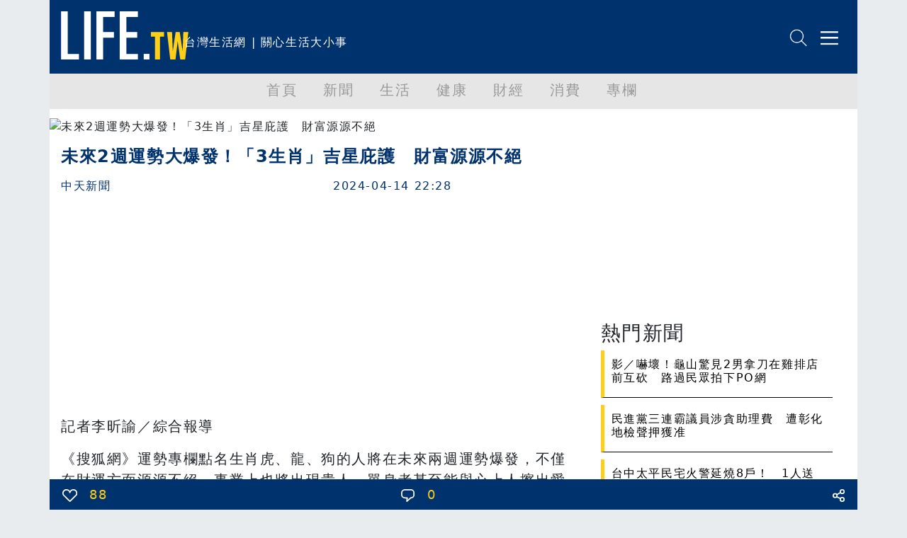

--- FILE ---
content_type: text/html; charset=utf-8
request_url: https://life.tw/?app=view&no=2322758
body_size: 18656
content:
<!DOCTYPE html>
<html lang="zh-Hant">
    <head>
        <meta charset="UTF-8">
        <meta http-equiv="X-UA-Compatible" content="IE=edge">
        <meta name="viewport" content="width=device-width, initial-scale=1.0">
        <meta name='dailymotion-domain-verification' content='dmxna7rrwzh55qq9p' />
                    <meta name="robots" content="index,follow,max-image-preview:large,max-snippet:-1,max-video-preview:-1">
                <script async src="https://securepubads.g.doubleclick.net/tag/js/gpt.js"></script>
                    <meta property="dable:item_id" content="2322758" >
                    <meta property="article:published_time" content="2024-04-14T22:28:55+08:00" >
                    <meta property="dable:author" content="中天新聞" >
                    <meta property="article:section" content="生活情報" >
                    <meta name="keywords" content="Life生活網，文章分享" >
                    <meta property="og:title" content="未來2週運勢大爆發！「3生肖」吉星庇護　財富源源不絕 | LIFE生活網" >
                    <meta name="description" content="記者李昕諭／綜合報導《搜狐網》運勢專欄點名生肖虎、龍、狗的人將在未來兩週運勢爆發，不僅在財運方面源源不絕，事業上也將出現貴人，單身者甚至能與心上人擦出" >
                    <meta property="og:description" content="記者李昕諭／綜合報導《搜狐網》運勢專欄點名生肖虎、龍、狗的人將在未來兩週運勢爆發，不僅在財運方面源源不絕，事業上也將出現貴人，單身者甚至能與心上人擦出" >
                    <meta property="og:url" content="https://life.tw/?app=view&no=2322758" >
                    <meta property="og:type" content="article" >
                    <meta property="og:image" content="https://storage.ctinews.com/compression/files/default/cut-1713104724-DPo3nur.webp" >
                    <meta property="og:image:width" content="1200" >
                    <meta property="og:image:height" content="630" >
                    <meta property="fb:app_id" content="549703276816054" >
                <title>未來2週運勢大爆發！「3生肖」吉星庇護　財富源源不絕</title>
        <link rel="icon" href="/static/images/icon.png" type="image/png" />
            <link rel="preconnect" href="https://cdn.jsdelivr.net">
            <link rel="preconnect" href="https://www.googletagmanager.com">
            <link rel="preconnect" href="https://www.google-analytics.com">
            <link rel="preconnect" href="https://pagead2.googlesyndication.com">
            <link rel="preconnect" href="https://securepubads.g.doubleclick.net">
            <link rel="preconnect" href="https://static.dable.io">
            <link rel="preconnect" href="https://api.popin.cc">
            <link rel="preconnect" href="https://vote.qoolquiz.com">
            <link rel="preconnect" href="https://storage.ctinews.com">
                                    <link rel="preload" as="image" href="/static/images/logo/logo01.svg" type="image/svg+xml"/>
                                                <link rel="preload" as="image" href="/static/images/NetvigationBar/search.png"/>
                                    <link rel="preload" as="image" href="/static/images/NetvigationBar/member.png"/>
                                    <link rel="preload" as="image" href="https://storage.ctinews.com/compression/files/default/cut-1713104724-DPo3nur.webp"/>
                                                                        <link rel="preload" as="style" href="//cdn.jsdelivr.net/npm/bootstrap@5.1.3/dist/css/bootstrap.min.css?v=202208121812"/>
                                <link rel="stylesheet" href="//cdn.jsdelivr.net/npm/bootstrap@5.1.3/dist/css/bootstrap.min.css?v=202208121812" media="all">
            <link rel="stylesheet" href="/static/fontawesome/css/font-awesome.min.css" media="all">
                        <style type="text/css">
        #header,.nav,body{letter-spacing:.1em}#main,#navmenu,.nav,body{padding:0}.h-157,.w-630{background-size:cover}.list-title,.mkld-title,.mnld-title{text-overflow:ellipsis}.card-search-images-auto-resize,.card-search-sm-images-auto-resize,.category-article-list img,.category-left-right-list img,.cyclePicture img{object-fit:cover;object-position:top}.article img,body{max-width:100%!important}body{font-family:Ubuntu,"Segoe UI",system-ui,-apple-system,sans-serif;margin:0;overflow-x:hidden}.bg-e9ecef{background-color:#e9ecef}.bg-d3ebed{background-color:#d3ebed}.bg-f2f2f2{background-color:#f2f2f2}.bg-ffcf17{background-color:#ffcf17}.text-ffcf17{color:#ffcf17}.text-00326e{color:#00326e}#header,.pop-menu{background-color:#00326e;color:#fff}.font-size-20{font-size:20px!important}.border-ffcf17{border-color:#ffcf17}#header{height:104px}#header #logo{height:68px}#header #intro{display:inline-block;height:68px}#netvigation{margin-top:40px;text-align:right;margin-right:2px}#netvigation img{width:25px;margin-left:10px}#navmenu{background-color:#e6e6e6;height:50px;margin:0}.nav{margin:0;font-size:20px;font-weight:500;flex-wrap:nowrap;overflow-x:auto}.comment-bottom,.list-title,.mkld-title,.mnld-title{overflow:hidden}.nav a{color:#999}.nav-item{min-width:5rem}.active{color:#00326e!important;border-bottom:5px solid #00326e}#main{margin:12px;min-height:calc(100vh - 150px)}.main-left{margin:0;padding:0 0 0 10px}.main-left h3{color:#00326e;font-size:30px;font-weight:900}.main-left img{width:30px;margin-top:-7px;margin-right:5px}.main-right{margin:0;padding:0 15px 0 0;text-align:right}.main-left h3 span{display:inline-block;margin-left:10px;font-size:18px;font-weight:500}.main-right h3{color:#00326e;font-size:16px;font-weight:700;margin-top:20px}.main-right h3 span{display:inline-block;margin-top:10px;margin-left:10px;font-size:14px;font-weight:500}#weather{border-bottom:5px solid #ffcf17;padding-bottom:8px;margin-left:-25px!important;margin-bottom:20px}.weather-left{margin:10px 0 0;padding:0}.weather-left .area-select{border:1px solid #00326e;color:#00326e;font-weight:500}.weather-right{text-align:right;margin:0;padding:10px 0 0}.weather-highest,.weather-lowest,.weather-rain{padding-left:5px}.weather-right img{width:30px}.card-hide{display:none}.cyclePicture img{width:114%;height:280px;margin-left:-25px!important}.w-630{min-width:540px;min-height:480px}.new-card-img-overlay{position:absolute;right:0;bottom:0;left:0;padding-top:1rem;padding-bottom:0;width:114%!important;margin-left:-25px!important;margin-bottom:-18px}.new-card-img-overlay-title-body{margin:0 auto;width:95%;background-color:#fff;color:#000;padding:5px;border-radius:5px}.main-left-parent{width:114%!important;margin-left:-30px!important}.no-border{border:0!important}.weather-temperature{color:#00326e;font-size:4em;font-weight:700}.weather-img{padding-top:40px;text-align:center}.weather-img img{width:70%}.weather-detial{font-weight:900;font-size:10px;color:#00326e}.weather-detial img{width:22%}.weather-lowest{display:inline-block}.main-news-list-header{color:#00326e;font-weight:700;padding-top:20px;padding-bottom:20px}.article-more-list-goto,.main-news-list-header h3{color:#00326e;font-size:16px;font-weight:700}.main-news-list{color:#000;font-size:16px;font-weight:500;width:110%;margin-left:-25px}.article-mnld-title,.mnld-title{width:99%;border-left:5px solid #ffcf17;border-bottom:1px solid #000;margin-bottom:10px;padding:10px}.main-news-list-detial{color:#000}.mkld-title{border:3px solid #ffcf17;padding:10px;margin-bottom:5px;white-space:nowrap;color:#00326e;font-size:16px;font-weight:700}.h6-font-weight{font-weight:700;margin:0;padding:0}.card-parent>.card{min-height:300px;border:0}.h-157{min-width:100%;min-height:320px}.articl-album,.article-more-list-album,.card-images-auto-resize{width:100%;height:280px;object-fit:cover;object-position:top}.card-search-images-auto-resize{width:100%;height:100px}.card-search-sm-images-auto-resize{width:100%;height:250px}.list-title{max-height:50px;font-size:20px}.text-red{color:red!important}.text-yellow{color:#fbb03b!important}.text-blue{color:#00326e!important}.life-declare-logo{padding-bottom:30px;color:#00326e;font-weight:700}.life-declare-logo img{width:170px}.life-declare-logo span{display:inline-block;padding-left:10px;height:50px;padding-top:60px}.life-declare-intro div{height:100px;padding:2%}.index-category-div h3,.life-declare-intro span{font-size:24px;font-weight:900}.life-declare{padding:80px}.index-category-div{padding-top:50px;padding-bottom:50px;text-align:center;color:#00326e;font-weight:500}.index-category-div h4{font-size:18px;font-weight:900}.fs-7,.fsw-14,.life-footer>p{font-size:14px}.border-right-00326e{border-right:1px solid #00326e}.icd-list{margin-left:4%;margin-right:4%}.category-left-right-list img{width:100%;height:750px}.category-article-list img{width:100%;height:200px}.life-footer{color:#fff}.life-footer img{width:100%}.life-footer>div{text-align:center;padding-bottom:20px}.bg-00326e{background-color:#00326e}.life-footer>p{margin:0;padding:0;text-align:center;font-weight:100}.comment-bottom-desktop{position:fixed;bottom:0;width:69%;left:15.5%}.comment-bottom-mobile{position:fixed;bottom:0;width:100%;left:0}.comment-function span{padding-left:5px;padding-right:5px}.comment-comment-svg,.comment-like-svg,.comment-share-svg{height:18px;padding-left:10px;padding-right:10px}.article a,.article a span,.article p a{color:#000!important;font-weight:initial;text-decoration:none}.article-title{font-size:24px;font-weight:700}.solo-function-list{width:112%!important;margin-left:-25px!important}@media (min-width:576px){.articl-album,.article-more-list-album,.cyclePicture img{width:100%;object-fit:cover;object-position:top}.articl-album{height:480px}.article-more-list-album{height:200px}#weather,.main-left-parent,.new-card-img-overlay,.solo-function-list{width:100%!important;margin-left:0!important}.cyclePicture img{height:480px;margin-left:0!important}#weather{margin-bottom:0}.main-news-list{width:100%;margin-left:0}}@media (min-width:768px){.articl-album,.article-more-list-album,.cyclePicture img{width:100%;object-fit:cover;object-position:top}.articl-album{height:480px}.article-more-list-album{height:200px}#weather,.main-left-parent,.new-card-img-overlay,.solo-function-list{width:100%!important;margin-left:0!important}.cyclePicture img{height:480px;margin-left:0!important}#weather{margin-bottom:20px}.main-news-list{width:100%;margin-left:0}}@media (min-width:992px){.articl-album,.article-more-list-album,.cyclePicture img{width:100%;object-fit:cover;object-position:top}.articl-album{height:480px}.article-more-list-album{height:200px}#weather,.main-left-parent,.new-card-img-overlay,.solo-function-list{width:100%!important;margin-left:0!important}.cyclePicture img{height:480px;margin-left:0!important}#weather{margin-bottom:20px}.main-news-list{width:100%;margin-left:0}}@media (min-width:1200px){.articl-album,.article-more-list-album,.cyclePicture img{width:100%;object-fit:cover;object-position:top}.articl-album{height:480px}.article-more-list-album{height:200px}#weather,.main-left-parent,.new-card-img-overlay,.solo-function-list{width:100%!important;margin-left:0!important}.cyclePicture img{height:480px;margin-left:0!important}#weather{margin-bottom:20px}.main-news-list{width:100%;margin-left:0}}@media (min-width:1400px){.articl-album,.article-more-list-album,.cyclePicture img{width:100%;object-fit:cover;object-position:top}.articl-album{height:480px}.article-more-list-album{height:200px}#weather,.main-left-parent,.new-card-img-overlay,.solo-function-list{width:100%!important;margin-left:0!important}.cyclePicture img{height:480px;margin-left:0!important}#weather{margin-bottom:20px}.main-news-list{width:100%;margin-left:0}}.article .col-md-3,.article img{width:100%!important}.article img{min-width:100%!important;border:1px solid silver}.solo-function{color:#00326e;font-size:26px;font-weight:900}.solo-function span{color:#00326e;font-size:18px;font-weight:900;padding-left:15px}.fsw-24{font-size:24px}.article figcaption{margin-top:10px;margin-bottom:20px;font-size:16px!important}.article .adsbygoogle{margin-top:20px;margin-bottom:20px}.embed-container,.embed-def-container{position:relative;padding-bottom:56.25%;height:0;overflow:hidden;max-width:100%}.embed-container embed,.embed-container iframe,.embed-container object{position:absolute;top:0;left:0;width:100%;height:100%}.embed-def-container embed,.embed-def-container iframe,.embed-def-container object{position:absolute;top:0;left:0;width:auto;height:100%}.embed-instagram-container embed,.embed-instagram-container iframe,.embed-instagram-container object{top:0;left:0;width:100%;min-height:1240px}        </style>
                    <!-- 防止 Google AdSense 用 !important 清除 min-height（必須用 ID selector）-->
        <style type="text/css">
        #adFrame1,
        #adFrame2,
        #adFrame3,
        #adFrame4 {
            min-height: 280px !important;
            max-height: none !important;
        }
        .divADFrame {
            min-height: 280px !important;
            max-height: none !important;
        }
        </style>
        <script>window.jsData=new function(f){eval("var data = arguments[0] || {};");var d=function(a){if(1>a.length)return"";var b="data",c;for(c=0;c<a.length;c++)b+="."+a[c];return b},e=function(a){var b=[],c;for(c=0;c<a.length;c++)b.push(a[c]);return b};this.exists=function(){if(1>arguments.length)return!1;eval("var returnValue = false;");var a=d(e(arguments));try{eval("if(typeof "+a+" != 'undefined'){returnValue = true;}")}catch(b){}return eval("(function() {return returnValue;});")()};this.get=function(){eval("var returnValue = null;");
                var a=eval("(function() {return returnValue;});"),b=e(arguments);if(!this.exists.apply(this,b))return a();b=d(b);eval("returnValue = "+b);return a()};this.getAll=function(){return f}}([]);</script>
        <script>
        (function(m){(function(e,l){var n=[],p=e.length+l.length+1,k=function(){--p;0==p&&n.forEach(function(c){c.call()})};window.jsReady=function(c){0==p?c.call():n.push(c)};document.addEventListener("DOMContentLoaded",function(){k()});0<e.length&&function(){var c=document.querySelector("head"),f=document.createDocumentFragment();e.forEach(function(d){var a=document.createElement("script");a.addEventListener("load",function(){k()});a.async=!0;a.src=d.src;d.attr.forEach(function(g){a.setAttribute(g.name,g.value)});f.appendChild(a)});
c.appendChild(f)}();if(0<l.length){var b=null,q=function(){var c=document.querySelector("head"),f=document.createDocumentFragment();l.forEach(function(d){var a=document.createElement("script");a.addEventListener("load",function(){k()});a.addEventListener("error",function(){k()});a.async=!0;a.src=d.src;d.attr.forEach(function(g){a.setAttribute(g.name,g.value)});if("function"==typeof d.onBefore)d.onBefore();f.appendChild(a)});c.appendChild(f)},h=function(){null!=b&&(b.removeEventListener("load",h),
b.removeEventListener("error",h));"function"==typeof window.requestAnimationFrame?window.requestAnimationFrame(function(){window.requestAnimationFrame(function(){q()})}):q()};document.addEventListener("DOMContentLoaded",function(){var r="requestIdleCallback"in window?requestIdleCallback:function(cb){requestAnimationFrame(function(){requestAnimationFrame(cb)})};window.addEventListener("load",function(){r(h)})})}})([{src:"https://cdn.jsdelivr.net/npm/vanilla-lazyload@17.7.0/dist/lazyload.min.js",attr:[]},{src:"/static/js/library.js?v="+
m,attr:[]},{src:"/static/js/public.js?v="+m,attr:[]}],[{src:"//ajax.googleapis.com/ajax/libs/jquery/3.6.0/jquery.min.js",attr:[]},{src:"https://cdn.jsdelivr.net/npm/bootstrap@5.1.3/dist/js/bootstrap.bundle.min.js",attr:[{name:"integrity",value:"sha384-ka7Sk0Gln4gmtz2MlQnikT1wXgYsOg+OMhuP+IlRH9sENBO0LRn5q+8nbTov4+1p"},{name:"crossorigin",value:"anonymous"}]}])})("202208121812");
        </script>
            <link rel="canonical" href="https://life.tw/?app=view&no=2322758">

<script type="application/ld+json">
{"@context":"https:\/\/schema.org","@type":"NewsArticle","mainEntityOfPage":{"@type":"WebPage","@id":"https:\/\/life.tw\/?app=view&no=2322758"},"headline":"\u672a\u4f862\u9031\u904b\u52e2\u5927\u7206\u767c\uff01\u300c3\u751f\u8096\u300d\u5409\u661f\u5e87\u8b77\u3000\u8ca1\u5bcc\u6e90\u6e90\u4e0d\u7d55","url":"https:\/\/life.tw\/?app=view&no=2322758","thumbnailUrl":"https:\/\/storage.ctinews.com\/compression\/files\/default\/cut-1713104724-DPo3nur.webp","articleSection":"\u751f\u6d3b\u60c5\u5831","creator":["Life\u751f\u6d3b\u7db2"],"image":{"@type":"ImageObject","url":"https:\/\/storage.ctinews.com\/compression\/files\/default\/cut-1713104724-DPo3nur.webp","width":1200,"height":630},"dateCreated":"2024-04-14T22:28:55+08:00","datePublished":"2024-04-14T22:28:55+08:00","dateModified":"2024-04-14T22:28:55+08:00","publisher":{"@type":"Organization","name":"Life\u751f\u6d3b\u7db2","url":"https:\/\/life.tw\/","logo":{"@type":"ImageObject","url":"https:\/\/life.tw\/static\/images\/cover\/default.png","width":600,"height":60}},"author":{"@type":"Person","name":"\u4e2d\u5929\u65b0\u805e","url":"https:\/\/life.tw\/?app=author&no=127130"},"speakable":{"@type":"SpeakableSpecification","xpath":["\/html\/head\/meta[@property='og:title']\/@content","\/html\/head\/meta[@property='og:description']\/@content"]},"description":"\u8a18\u8005\u674e\u6615\u8aed\uff0f\u7d9c\u5408\u5831\u5c0e\u300a\u641c\u72d0\u7db2\u300b\u904b\u52e2\u5c08\u6b04\u9ede\u540d\u751f\u8096\u864e\u3001\u9f8d\u3001\u72d7\u7684\u4eba\u5c07\u5728\u672a\u4f86\u5169\u9031\u904b\u52e2\u7206\u767c\uff0c\u4e0d\u50c5\u5728\u8ca1\u904b\u65b9\u9762\u6e90\u6e90\u4e0d\u7d55\uff0c\u4e8b\u696d\u4e0a\u4e5f\u5c07\u51fa\u73fe\u8cb4\u4eba\uff0c\u55ae\u8eab\u8005\u751a\u81f3\u80fd\u8207\u5fc3\u4e0a\u4eba\u64e6\u51fa"}</script>

    </head>
    <body class="bg-e9ecef">
        <div class="overflow-hidden container-sm container-xxl mx-auto m-0 p-0">
    <div class="bg-white m-0 p-0">
        <!-- 標題宣告 -->
        <header id="header">
            <div class="row p-0 m-0">
                <div class="col">
                    <div class="row">
                        <div class="col-xxl-3 col-xl-3 col-lg-4 col-md-4 col m-0 p-0 pt-3 ps-3"><a href="/" alt="Life生活網"><img src="/static/images/logo/logo01.svg" alt="Life生活網" id="logo" width="180" height="68"></a></div>
                        <div class="col m-0 p-0 pt-5 d-none d-xxl-block d-xl-block d-lg-block"><span id="intro">台灣生活網 | 關心生活大小事</span></div>
                    </div>
                </div>
                <div class="col-5 col-xxl-4 col-xl-4 col-lg-4 col-md-4 col-sm-5">
                    <div class="row" id="netvigation">
                        <div class="col">
                            <a class="btn m-0 p-0" data-bs-toggle="offcanvas" data-bs-target="#offcanvasRight" aria-controls="offcanvasRight"><img src="/static/images/NetvigationBar/search.png" alt="搜尋" width="25" height="25"></a>
                            <img class="d-none" src="/static/images/NetvigationBar/member.png" alt="會員" width="25" height="25">
                            <a class="btn m-0 p-0" data-bs-toggle="offcanvas" data-bs-target="#offcanvasRight" aria-controls="offcanvasRight"><img src="/static/images/NetvigationBar/menu.png" alt="選單" width="25" height="25"></a>
                        </div>
                    </div>
                </div>
            </div>
        </header>
        <!-- 標題宣告 -->
        <!-- 分類選單 -->
        <nav id="navmenu" class="overflow-hidden">
            <ul class="nav  justify-content-center">
            <li class="nav-item">
                <a class="nav-link" href="/">首頁</a>
            </li>
                            <li class="nav-item">
                    <a class="nav-link" data-group-id="1" href="/?app=category&act=parent&id=1">新聞</a>
                </li>
                            <li class="nav-item">
                    <a class="nav-link" data-group-id="2" href="/?app=category&act=parent&id=2">生活</a>
                </li>
                            <li class="nav-item">
                    <a class="nav-link" data-group-id="3" href="/?app=category&act=parent&id=3">健康</a>
                </li>
                            <li class="nav-item">
                    <a class="nav-link" data-group-id="4" href="/?app=category&act=parent&id=4">財經</a>
                </li>
                            <li class="nav-item">
                    <a class="nav-link" data-group-id="5" href="/?app=category&act=parent&id=5">消費</a>
                </li>
                            <li class="nav-item">
                    <a class="nav-link" data-group-id="6" href="/?app=category&act=parent&id=6">專欄</a>
                </li>
                        </ul>
        </nav>
        <!-- 分類選單 -->
        <!--分類點擊選單彈出-->
        <div class="pop-menu offcanvas offcanvas-end border-start border-warning border-5" tabindex="-1" id="offcanvasRight" aria-labelledby="offcanvasRightLabel">
            <div class="offcanvas-body">
                    <div class="col-12">
                        <div class="input-group mb-3">
                            <input id="headerSearchText" type="text" class="form-control" placeholder="請輸入關鍵字" aria-label="請輸入關鍵字" aria-describedby="button-addon2">
                            <button class="btn btn-warning" type="button" id="headerSearch">搜尋</button>
                        </div>
                    </div>
                    <div class="col-12 m-0 p-0 text-end">
                        <button type="button" class="btn-close btn-close-white" data-bs-dismiss="offcanvas" aria-label="Close"></button>
                    </div>
                                    <div class="col-11 m-0 p-0 mb-3 pb-2 ms-3 border-bottom" data-group-id="1"><a class="m-0 p-0 btn text-reset dropdown-toggle" href="/?app=category&act=parent&id=1">新聞</a> </div>
                                    <div class="col-11 m-0 p-0 mb-3 pb-2 ms-3 border-bottom" data-group-id="2"><a class="m-0 p-0 btn text-reset dropdown-toggle" href="/?app=category&act=parent&id=2">生活</a> </div>
                                    <div class="col-11 m-0 p-0 mb-3 pb-2 ms-3 border-bottom" data-group-id="3"><a class="m-0 p-0 btn text-reset dropdown-toggle" href="/?app=category&act=parent&id=3">健康</a> </div>
                                    <div class="col-11 m-0 p-0 mb-3 pb-2 ms-3 border-bottom" data-group-id="4"><a class="m-0 p-0 btn text-reset dropdown-toggle" href="/?app=category&act=parent&id=4">財經</a> </div>
                                    <div class="col-11 m-0 p-0 mb-3 pb-2 ms-3 border-bottom" data-group-id="5"><a class="m-0 p-0 btn text-reset dropdown-toggle" href="/?app=category&act=parent&id=5">消費</a> </div>
                                    <div class="col-11 m-0 p-0 mb-3 pb-2 ms-3 border-bottom" data-group-id="6"><a class="m-0 p-0 btn text-reset dropdown-toggle" href="/?app=category&act=parent&id=6">專欄</a> </div>
                                <div class="col-11 m-0 p-0 mb-3 pb-2 ms-3 border-bottom" ><a class="m-0 p-0 btn text-reset" href="/Index/partner">合作夥伴</a> </div>
                    <div class="col-11 m-0 p-0 mb-3 pb-2 ms-3">
                        <button type="button" class="btn btn-outline-light">登入</button>
                        <button type="button" class="btn btn-outline-light">註冊</button>
                    </div>
                </div>
        </div>
        <!--分類點擊選單彈出-->
        <!-- 首頁內容頁 -->
        <div id="main" style="min-height: calc(100vh - 150px);">
            <script async defer src="https://connect.facebook.net/en_US/sdk.js#xfbml=1&version=v3.2"></script>
<script async defer src="static/js/socket.io.js"></script>
<script>
    window.noad = 0;
    window.contentId = 2322758;
    window.vTitle = "未來2週運勢大爆發！「3生肖」吉星庇護　財富源源不絕";
    window.childCategoryId = 88;
    window.parentID = 2;
    window.authorId = 127130;
    window.forwardUserId = 0;
    //如果無首圖,改換成js抓圖
    let jsAutoGetCoverPhoto = true;
    let CoverPhoto = "https://storage.ctinews.com/compression/files/default/cut-1713104724-DPo3nur.webp";
            jsAutoGetCoverPhoto = false;
    </script>
<style type="text/css">
.main-news-list-detial{cursor: pointer;}
.articleRightList, .articleLeftAd{margin-left: .6rem;}
#articleBottom{width: 100%;bottom: 0;left: 50%;height: 43px;position: fixed;overflow: hidden;display: block;z-index: 1000;}
.shareIcon{float: left;margin-right: 1.2rem;width: 50px;height: 50px;display: block;cursor: pointer;}
.shareIcon i {font-size: 4rem;}
.article figure { width: 100% !important;height: 100% !important; }
.divADFrame {
    margin-top: 40px;
    margin-bottom: 40px;
    width: 100%;
    min-height: 280px;
}
/*.shareIcon::before{font-family: 'FontAwesome';font-size: 2rem;background-repeat: no-repeat;}*/
/*#shareFacebook::before{color:#1B74E4;content:'\f082';}*/
/*#shareTwitter::before{color:rgb(29, 155, 240);content:'\f081';}*/
</style>
<div class="row">
    <!-- 文章左側 -->
    <div class="col-xxl-8 col-xl-8 col-md col-sm-12 p-xxl-2 p-0 p-sm-0">
        <!-- 封面圖片 -->
        <img class="articl-album" src="https://storage.ctinews.com/compression/files/default/cut-1713104724-DPo3nur.webp" alt="未來2週運勢大爆發！「3生肖」吉星庇護　財富源源不絕" fetchpriority="high" decoding="async" loading="eager">
        <!-- 封面圖片 -->
        <!-- 標題 -->
        <div class="col"><h1 class="m-3 text-00326e article-title">未來2週運勢大爆發！「3生肖」吉星庇護　財富源源不絕</h1></div>
        <div class="row">
            <span class="col ms-3 mb-3 text-blue text-truncate">中天新聞</span>
            <span class="col mb-3 text-blue text-truncate">2024-04-14 22:28</span>
        </div>
        <!-- 標題 -->
        <center class="col p-0 m-0" id="adFrame4"></center>
        <!-- 文章內容 -->
        <div class="col m-3 font-size-20 article" itemprop="articleBody">
                        <p>
  記者李昕諭／綜合報導
</p>
<p>
  《搜狐網》運勢專欄點名生肖虎、龍、狗的人將在未來兩週運勢爆發，不僅在財運方面源源不絕，事業上也將出現貴人，單身者甚至能與心上人擦出愛的火花。
</p><img class="lazy" width="100%" data-src=
"https://storage.googleapis.com/ctinews/ckeditor/images/%E7%94%9F%E8%82%96%E8%99%8E%E3%80%81%E9%BE%8D%E3%80%81%E7%8B%97%E7%9A%84%E4%BA%BA%E5%B0%87%E5%9C%A8%E6%9C%AA%E4%BE%86%E5%85%A9%E9%80%B1%E9%81%8B%E5%8B%A2%E7%88%86%E7%99%BC%E3%80%82%EF%BC%88%E7%A4%BA%E6%84%8F%E5%9C%96%EF%BC%8Fpexels%EF%BC%89%20(2).jpg">
<figcaption>
  <strong>生肖虎、龍、狗的人將在未來兩週運勢爆發。（示意圖／pexels）</strong>
</figcaption>
<p>
  <strong>生肖虎</strong><br>
  <br>
  屬虎的朋友，4月未來兩週整體狀況非常好，雖然遇到不少困難和挑戰，但受到吉星庇護，總會有貴人及時伸出援手。財運部分則與工作有關，努力上班、保持良好人際關係，甚至嘗試投資或創業，都能帶來豐厚回報；同時，還有機會遇見真愛。<br>
  <br>
  <strong>生肖龍</strong>
</p>
<p>
  屬龍的朋友，運氣只是影響成功的一小部分，務必記得堅持不懈與勇敢，而未來兩週的轉折點將出現在職業生涯。此外，因身邊充滿貴人，所以必須適當聽取對方給的好建議，相信自己可以透過努力和智慧來改變命運，創造一番屬於自己的好成績。<br>
  <br>
  <strong>生肖狗</strong><br>
  <br>
  屬狗的朋友，4月中旬將迎來重大改變，在增加收入方面相當幸運，財富源源不絕、瞬間暴漲，順利提高生活品質。除了財運有所改變，事業上也出現很多貴人，最重要的是，終於和心上人擦出愛情的火花。
</p>
<p>
  《中天提醒您｜民俗說法不代表本台立場，僅供參考，切勿過於迷信》
</p>
<p class="read-more-vendor">
  延伸閱讀<br>
  <a href="https://ctinews.com/news/items/vNWOq5l8xw">4/19迎穀雨！　把握這天驚蟄開運「打小人」</a><br>
  <a href="https://ctinews.com/news/items/9pWzw64eav">今天就去買彩券！三星座「手氣旺爆」有機會抱大獎回家</a><br>
  <a href="https://ctinews.com/news/items/4bnbzKj9nP">把握機會買彩券！ 4月中旬「3生肖財運福旺」　一路幸運到年底</a>
</p>        </div>
        <div class="col m-0 p-0 pt-2 pb-2 mx-auto">
            <a href="https://news.google.com/publications/CAAqBwgKMKa0nwsws763Aw?hl=zh-TW&gl=TW&ceid=TW%3Azh-Hant" target="_blank"><img src="/static/images/googleNews.jpg" alt="在 Google 新聞上追蹤 Life 生活網" loading="lazy" style="width:100%;height:auto"></a>
        </div>
        <style>
            .remove-text-decoration {
                text-decoration: none;
            }
        </style>
        <div class="col m-0 p-0 mx-auto">
            <div class="fbIFrameShare"></div>
        </div>
        <div class="col">
            <div class="HotNewsVideo" id="HotNewsVideo"></div>
        </div>
        
        <div class="col m-0 p-0">
            <div id="_popIn_recommend_banner"></div>  
            <script type="text/javascript">
                (function() {
                    // 使用 IntersectionObserver 延遲載入 PopIn
                    var loadPopIn = function() {
                        var pa = document.createElement('script'); 
                        pa.type = 'text/javascript'; 
                        pa.charset = "utf-8"; 
                        pa.async = true;
                        pa.src = window.location.protocol + "//api.popin.cc/searchbox/life_tw.js";
                        var s = document.getElementsByTagName('script')[0]; 
                        s.parentNode.insertBefore(pa, s);
                    };
                    
                    var target = document.getElementById('_popIn_recommend_banner');
                    if (target) {
                        if ('IntersectionObserver' in window) {
                            var observer = new IntersectionObserver(function(entries) {
                                entries.forEach(function(entry) {
                                    if (entry.isIntersecting) {
                                        loadPopIn();
                                        observer.unobserve(entry.target);
                                    }
                                });
                            }, { rootMargin: '300px 0px' });
                            observer.observe(target);
                        } else {
                            // Fallback for browsers without IntersectionObserver
                            window.addEventListener('load', loadPopIn);
                        }
                    }
                })(); 
            </script>
        </div>
        <div class="col m-0 p-0">
            <div id="dablewidget_zlvm1eL7_3703rJgo" data-widget_id-pc="zlvm1eL7" data-widget_id-mo="3703rJgo">
                <!-- Dable widget 將在進入視窗時載入 -->
            </div>
        </div>
        <!-- vote.qoolquiz 投票嵌入 -->
        <center id="voteQoolquizEmbed"></center>
        <!-- vote.qoolquiz 留言 -->
        <center id="commentQoolquizEmbed" data-url="https://life.tw/?app=view&no=2322758" style="margin:5px 10px;"></center>
        <script>
        (function() {
            var loadVoteSDK = function() {
                (window.VQAPIReady = (window.VQAPIReady || [])).push(function(VQAPI) {
                    VQAPI.vote.render(document.getElementById('voteQoolquizEmbed'));
                    VQAPI.comment.render(document.getElementById('commentQoolquizEmbed'), '', {
                        displayStyle : 'yellow',
                        event : {
                            load : function(response) {
                                let commentCountElement = document.getElementById('commentCount');
                                if(commentCountElement !== null) {
                                    commentCountElement.innerHTML = response.info.count;
                                }
                            },
                            messageCreated : function(response) {
                                let commentCountElement = document.getElementById('commentCount');
                                if(commentCountElement !== null) {
                                    commentCountElement.innerHTML = response.info.count;
                                }
                            }
                        }
                    });
                });
                
                let s = document.createElement('script');
                s.src = '//vote.qoolquiz.com/Static/Sdk/vqapi.min.js?v=6';
                s.async = true;
                document.getElementsByTagName('head')[0].appendChild(s);
            };
            
            // 使用 IntersectionObserver 延遲載入
            var target = document.getElementById('voteQoolquizEmbed');
            if (target) {
                if ('IntersectionObserver' in window) {
                    var observer = new IntersectionObserver(function(entries) {
                        entries.forEach(function(entry) {
                            if (entry.isIntersecting) {
                                loadVoteSDK();
                                observer.unobserve(entry.target);
                            }
                        });
                    }, { rootMargin: '300px 0px' });
                    observer.observe(target);
                } else {
                    window.addEventListener('load', loadVoteSDK);
                }
            }
        })();
        </script>
        <!-- 文章內容 -->
        <!-- 文章關鍵字 -->
        <div class="col m-3 article-keywordlist">

        </div>
        <!-- 文章關鍵字 -->
        <!-- 黃色分隔線 -->
        <div class="col border-bottom border-4 border-warning ms-3 me-3">
        </div>
        <!-- 黃色分隔線 -->
        <!-- 相關文章 -->
        <!-- 相關文章 -->
        <div class="col m-0 p-0">
            <div id="dablewidget_wXQ26GAo_1XDgwGZl" data-widget_id-pc="wXQ26GAo" data-widget_id-mo="1XDgwGZl">
                <!-- Dable widget 將在進入視窗時載入 -->
            </div>
        </div>
        <!-- 熱門文章 -->
        <div class="col mt-3 ms-3 solo-function ">熱門文章</div>
        <div class="row m-2">
                                        <div class="col-12">
                <div class="card mb-3 solo-function-list">
                    <div class="row g-0">
                        <div class="col-md-4">
                                                    <img src="https://cnews.com.tw/wp-content/uploads/2026/01/2026-01-05_14-22-33_443148.jpg" class="img-fluid rounded-start article-more-list-album lazy" alt="籲行政院如實編列軍人加薪預算　顏寬恒：總預算馬上就能付委" loading="lazy">
                                                </div>
                        <div class="col-md-8">
                        <div class="card-body">
                            <h5 class="card-title" data-posttime="2026-01-05 15:39:22">籲行政院如實編列軍人加薪預算　顏寬恒：總預算馬上就能付委</h5>
                            <p class="card-text"><small class="text-muted">匯流新聞網CNEWS</small></p>
                            <a href="./?app=view&no=2917792" class="stretched-link"></a>
                        </div>
                        </div>
                    </div>
                </div>
            </div>
                                                                                <div class="col-12">
                <div class="card mb-3 solo-function-list">
                    <div class="row g-0">
                        <div class="col-md-4">
                                                    <img src="https://new-reporter.com/wp-content/uploads/2026/01/120811-420955306158746812614963842527389371149779309522.jpg" class="img-fluid rounded-start article-more-list-album lazy" alt="台中太平民宅火警延燒8戶！　1人送醫" loading="lazy">
                                                </div>
                        <div class="col-md-8">
                        <div class="card-body">
                            <h5 class="card-title" data-posttime="2026-01-05 23:53:00">台中太平民宅火警延燒8戶！　1人送醫</h5>
                            <p class="card-text"><small class="text-muted">記者爆料網</small></p>
                            <a href="./?app=view&no=2918225" class="stretched-link"></a>
                        </div>
                        </div>
                    </div>
                </div>
            </div>
                                                    <div class="col-12">
                <div class="card mb-3 solo-function-list">
                    <div class="row g-0">
                        <div class="col-md-4">
                                                    <img src="https://static.ctwant.com/images/cover/95/467495/md-ce3ad6fcdea56e4f100a8701c360b0bb.jpg" class="img-fluid rounded-start article-more-list-album lazy" alt="奧斯卡影后「椅子攀岩」應援霍諾德　賈永婕驚喜：有錢都請不到" loading="lazy">
                                                </div>
                        <div class="col-md-8">
                        <div class="card-body">
                            <h5 class="card-title" data-posttime="2026-01-25 12:17:52">奧斯卡影后「椅子攀岩」應援霍諾德　賈永婕驚喜：有錢都請不到</h5>
                            <p class="card-text"><small class="text-muted">CTWANT</small></p>
                            <a href="./?app=view&no=2933424" class="stretched-link"></a>
                        </div>
                        </div>
                    </div>
                </div>
            </div>
                                                    <div class="col-12">
                <div class="card mb-3 solo-function-list">
                    <div class="row g-0">
                        <div class="col-md-4">
                                                    <img src="https://storage.ctinews.com/compression/files/default/cut-1767688450-lfhMk1M.jpg" class="img-fluid rounded-start article-more-list-album lazy" alt="走過就罰500！桃園景福宮前紅色鋪面惹議　多數民眾誤當人行道" loading="lazy">
                                                </div>
                        <div class="col-md-8">
                        <div class="card-body">
                            <h5 class="card-title" data-posttime="2026-01-06 17:06:12">走過就罰500！桃園景福宮前紅色鋪面惹議　多數民眾誤當人行道</h5>
                            <p class="card-text"><small class="text-muted">中天新聞</small></p>
                            <a href="./?app=view&no=2918808" class="stretched-link"></a>
                        </div>
                        </div>
                    </div>
                </div>
            </div>
                                                    <div class="col-12">
                <div class="card mb-3 solo-function-list">
                    <div class="row g-0">
                        <div class="col-md-4">
                                                    <img src="https://storage.ctinews.com/compression/files/default/cut-1767590637-ikAq0EE.jpg" class="img-fluid rounded-start article-more-list-album lazy" alt="民進黨三連霸議員涉貪助理費　遭彰化地檢聲押獲准" loading="lazy">
                                                </div>
                        <div class="col-md-8">
                        <div class="card-body">
                            <h5 class="card-title" data-posttime="2026-01-05 13:46:10">民進黨三連霸議員涉貪助理費　遭彰化地檢聲押獲准</h5>
                            <p class="card-text"><small class="text-muted">中天新聞</small></p>
                            <a href="./?app=view&no=2917721" class="stretched-link"></a>
                        </div>
                        </div>
                    </div>
                </div>
            </div>
                                                                                <div class="col-12">
                <div class="card mb-3 solo-function-list">
                    <div class="row g-0">
                        <div class="col-md-4">
                                                    <img src="https://storage.ctinews.com/compression/files/default/cut-1767785880-eW3M97H.png" class="img-fluid rounded-start article-more-list-album lazy" alt="曾寶儀哭了！赴西班牙回首演藝路　嘆內心掙扎「常覺得很累」" loading="lazy">
                                                </div>
                        <div class="col-md-8">
                        <div class="card-body">
                            <h5 class="card-title" data-posttime="2026-01-07 19:55:45">曾寶儀哭了！赴西班牙回首演藝路　嘆內心掙扎「常覺得很累」</h5>
                            <p class="card-text"><small class="text-muted">中天新聞</small></p>
                            <a href="./?app=view&no=2919874" class="stretched-link"></a>
                        </div>
                        </div>
                    </div>
                </div>
            </div>
                                                    <div class="col-12">
                <div class="card mb-3 solo-function-list">
                    <div class="row g-0">
                        <div class="col-md-4">
                                                    <img src="https://new-reporter.com/wp-content/uploads/2025/12/118755-096006663749502466740609428559142300318574855953567952949641354378.png" class="img-fluid rounded-start article-more-list-album lazy" alt="影／嚇壞！龜山驚見2男拿刀在雞排店前互砍　路過民眾拍下PO網" loading="lazy">
                                                </div>
                        <div class="col-md-8">
                        <div class="card-body">
                            <h5 class="card-title" data-posttime="2025-12-31 17:49:00">影／嚇壞！龜山驚見2男拿刀在雞排店前互砍　路過民眾拍下PO網</h5>
                            <p class="card-text"><small class="text-muted">記者爆料網</small></p>
                            <a href="./?app=view&no=2914948" class="stretched-link"></a>
                        </div>
                        </div>
                    </div>
                </div>
            </div>
                                <!-- <div class="col text-end article-more-list-goto">更多→</div> -->
        </div>
        <!-- 熱門文章 -->
        
    </div>
    <!-- 文章左側 -->
    <!-- 文章右側 -->
    <div class="col-xxl-4 col-xl-4 d-none d-xxl-block d-xl-block d-lg-none p-2">
        <!-- 內容頁右側 -->
        <center id="adFrame1" style="min-height:352px; width:336px;"></center>
        <div class="articleRightList">
            <div class="row">
                <div class="col">
                    <h3>熱門新聞</h3>
                </div>
                <div class="col"></div>
            </div>
            <div class="row main-news-list">
                                                                                                                                                                            <div class="row main-news-list-detial" data-id="2914948">
                        <div class="article-mnld-title" data-posttime="2025-12-31 17:49:00">
                            <h6><a href="./?app=view&no=2914948" class="text-decoration-none text-black">影／嚇壞！龜山驚見2男拿刀在雞排店前互砍　路過民眾拍下PO網</a></h6>
                        </div>
                    </div>
                                                                                                                    <div class="row main-news-list-detial" data-id="2917721">
                        <div class="article-mnld-title" data-posttime="2026-01-05 13:46:10">
                            <h6><a href="./?app=view&no=2917721" class="text-decoration-none text-black">民進黨三連霸議員涉貪助理費　遭彰化地檢聲押獲准</a></h6>
                        </div>
                    </div>
                                                                                                                    <div class="row main-news-list-detial" data-id="2918225">
                        <div class="article-mnld-title" data-posttime="2026-01-05 23:53:00">
                            <h6><a href="./?app=view&no=2918225" class="text-decoration-none text-black">台中太平民宅火警延燒8戶！　1人送醫</a></h6>
                        </div>
                    </div>
                                                                                                                    <div class="row main-news-list-detial" data-id="2933424">
                        <div class="article-mnld-title" data-posttime="2026-01-25 12:17:52">
                            <h6><a href="./?app=view&no=2933424" class="text-decoration-none text-black">奧斯卡影后「椅子攀岩」應援霍諾德　賈永婕驚喜：有錢都請不到</a></h6>
                        </div>
                    </div>
                                                                                                                    <div class="row main-news-list-detial" data-id="2917792">
                        <div class="article-mnld-title" data-posttime="2026-01-05 15:39:22">
                            <h6><a href="./?app=view&no=2917792" class="text-decoration-none text-black">籲行政院如實編列軍人加薪預算　顏寬恒：總預算馬上就能付委</a></h6>
                        </div>
                    </div>
                                                                                                                    <div class="row main-news-list-detial" data-id="2919874">
                        <div class="article-mnld-title" data-posttime="2026-01-07 19:55:45">
                            <h6><a href="./?app=view&no=2919874" class="text-decoration-none text-black">曾寶儀哭了！赴西班牙回首演藝路　嘆內心掙扎「常覺得很累」</a></h6>
                        </div>
                    </div>
                                                                                                                                                                                                <div class="row main-news-list-detial" data-id="2918808">
                        <div class="article-mnld-title" data-posttime="2026-01-06 17:06:12">
                            <h6><a href="./?app=view&no=2918808" class="text-decoration-none text-black">走過就罰500！桃園景福宮前紅色鋪面惹議　多數民眾誤當人行道</a></h6>
                        </div>
                    </div>
                                                </div>
        </div>
        <center id="adFrame2" style="min-height:352px; width:336px;"></center>
        <div class="articleRightList">
            <div class="row">
                <div class="col">
                    <div id="dablewidget_3o5RQy67" data-widget_id="3o5RQy67">
                        <!-- Dable widget 將在進入視窗時載入 -->
                    </div>
                </div>
            </div>
            <div class="row main-news-list" id="searchArticleList"></div>
        </div>
        <center id="adFrame3" style="min-height:280px; width:336px;"></center>
    </div>
    <!-- 文章右側 -->
</div>

<div id="articleBottom">
    <div class="row bg-00326e p-2">
        <div class="col col-xxl-2" style="font-size: 18px;" id="addLike"><img src="/static/images/comment/like.svg" class="comment-like-svg" alt="讚">
            <span class="text-ffcf17">88</span>
        </div>
        <div class="col col-xxl-2" style="font-size: 18px;"><img src="/static/images/comment/comment.svg" class="comment-comment-svg" alt="留言">
            <span class="text-ffcf17" id="commentCount">0</span>
        </div>
        <div class="col-2 col-xxl-8 text-end" style="font-size: 18px;" id="shareButton" data-bs-toggle="offcanvas" data-bs-target="#offcanvasBottom" aria-controls="offcanvasBottom"><img src="/static/images/comment/share.svg" class="comment-share-svg" alt="分享">
            <span class="text-ffcf17"></span>
        </div>
    </div>
</div>

<div class="offcanvas offcanvas-bottom" tabindex="-1" id="offcanvasBottom" aria-labelledby="offcanvasBottomLabel">
    <div class="offcanvas-header">
        <h5 class="offcanvas-title" id="offcanvasBottomLabel">分享</h5>
        <button type="button" class="btn-close" data-bs-dismiss="offcanvas" aria-label="Close"></button>
    </div>
    <div class="offcanvas-body small">
        <div class="row">
            <a class="shareIcon" id="shareFacebook" target="_blank" href="https://www.facebook.com/sharer/sharer.php?u=https%3A%2F%2Flife.tw%2F%3Fapp%3Dview%26no%3D2322758">
                <i class="fa fa-facebook-square"></i>
            </a>
            <a class="shareIcon" id="shareTwitter" target="_blank" href="https://twitter.com/share?url=https%3A%2F%2Flife.tw%2F%3Fapp%3Dview%26no%3D2322758">
                <i class="fa fa-twitter-square"></i>
            </a>
        </div>
    </div>
</div>

<template name="searchArticles">
    <div class="row main-news-list-detial">
        <div class="mnld-title">
            <h6></h6>
        </div>
    </div>
</template>

<!-- 3min POP -->
<div class="modal fade" id="threeMinPOP" tabindex="-1" aria-labelledby="threeMinPOP" aria-hidden="true">
  <div class="modal-dialog modal-xl">
    <div class="modal-content pt-2 pb-4">
        <div class="modal-header">
            <h5 class="modal-title" id="exampleModalLabel">推薦給您</h5>
            <button type="button" class="btn-close" data-bs-dismiss="modal" aria-label="Close"></button>
        </div>
        <div class="modal-body">
            <div class="row">
                <div class="col-12 pop_banner_ad"></div>
            </div>
            <div class="row m-2">
                <div class="col-7 pop_recommend"></div>
                <div class="col pop_right_ad mx-auto text-center"></div>
            </div>
        </div>
    </div>
  </div>
</div>
<!-- 3min POP -->

<script>
(function(isMobile)
{
    let articleBottom = document.getElementById('articleBottom');
    let commentQoolquizEmbed = document.getElementById('commentQoolquizEmbed');
    let scrollFix = 0;
    if(isMobile)
    {
        articleBottom.style.left = 0;
        scrollFix = 50;
    }
    else
    {
        let resize = function()
        {
            let headerWidth = document.getElementById('header').offsetWidth;
            articleBottom.style.width = headerWidth + 'px';
            articleBottom.style.marginLeft = '-' + (headerWidth/2) + 'px';
        };
        window.addEventListener('resize', resize);
        resize();
    }
    document.body.style.paddingBottom = articleBottom.offsetHeight + 'px';
    document.getElementById('commentCount').parentElement.addEventListener('click', function()
    {
        window.scrollTo(0, commentQoolquizEmbed.offsetTop + scrollFix);
    });
    
})(false);
(function()
{
    if( jsAutoGetCoverPhoto == true )
    {
        let firstImg = document.querySelector('.article').querySelector('img');
        //let coverSrc = '/static/images/cover/default.svg';
        if(firstImg !== null)
        {
            document.querySelector('.articl-album').src = firstImg.src || firstImg.dataset.src;
            return;
        }
        document.querySelector('.articl-album').remove();
    }
})();

(function()
{
    document.querySelector('.article').querySelectorAll('img').forEach(function(element)
    {
        element.classList.add('lazy');
    });
    window.jsReady(function()
    {
        //fb貼文外掛
        var fbWidth = 1024;
        var fbHeight = 750;
        if( /Android|webOS|iPhone|iPad|iPod|BlackBerry|IEMobile|Opera Mini/i.test(navigator.userAgent) == true )
        {
            fbWidth = "100%";
            fbHeight = 750;
        }
        var fbShareIframe = "<iframe src=\"https://www.facebook.com/plugins/post.php?href=https%3A%2F%2Fwww.facebook.com%2Fsingle.tw%2Fposts%2Fpfbid0AdWBq3Znj7TaqzqNj9TiNnQ7FWYXFwVtjwAKGQn1bk2iiS4NjcY2kFvKfE5nzN8Ql&show_text=true&width="+fbWidth+"\" width=\""+fbWidth+"\" height=\""+fbHeight+"\" style=\"border:none;overflow:hidden\" scrolling=\"no\" frameborder=\"0\" allowfullscreen=\"true\" allow=\"autoplay; clipboard-write; encrypted-media; picture-in-picture; web-share\"></iframe>";
        // $(".fbIFrameShare").html(fbShareIframe);
        //影片關鍵字
        var contentText = $(".article").text();
        const regex = /殺警|林信吾|涂明誠|曹瑞傑/gm;
        if( regex.exec(contentText) != null )
        {
            loadVideo();
        }
        let _pop_ad_recommend = function(){
            //check device
            if( /Android|webOS|iPhone|iPad|iPod|BlackBerry|IEMobile|Opera Mini/i.test(navigator.userAgent) == false )
            {
                const myModal = new bootstrap.Modal('#threeMinPOP');
                myModal.show();
                const threeMinPOP = document.getElementById('threeMinPOP')
                threeMinPOP.addEventListener('shown.bs.modal', event => {
                    let script = document.createElement('script');
                    script.async = true;
                    script.crossorigin = 'anonymous';
                    script.src = 'https://pagead2.googlesyndication.com/pagead/js/adsbygoogle.js?client=ca-pub-4450095342289148';
                    
                    let insBanner = $("<ins>")
                    .attr({"data-ad-client" : "ca-pub-4450095342289148","data-ad-slot" : "5803758691","data-ad-format" : "auto","data-full-width-responsive" : "true"})
                    .addClass("adsbygoogle")
                    .css("display", "block");
                    $(".pop_banner_ad").html(script).append(insBanner);
                    (adsbygoogle = window.adsbygoogle || []).push({});

                    let insRight = $("<ins>")
                    .attr({"data-ad-client" : "ca-pub-4450095342289148","data-ad-slot" : "7691555435","data-ad-format" : "auto","data-full-width-responsive" : "true"})
                    .addClass("adsbygoogle")
                    .css("display", "block");
                    $(".pop_right_ad").html(script).append(insRight);
                    (adsbygoogle = window.adsbygoogle || []).push({});

                    let cloneNewsList = $(".main-news-list").clone();
                    $(".pop_recommend").html(cloneNewsList.html());
                });
            }
        };
        window.popupset = 0;
        window.adTimer=new (function()
        {
            var _this = this;
            var timer = null;
            var overTime = 60000*3;    	//3分鐘 1min=60000

            var callBack={
                onTimeout:function(){
                    //計時到達 overTime時執行
                    if( window.popupset == 0 )
                    {
                        window.popupset = 1;
                        _pop_ad_recommend();
                    }
                },
                onReset:function(){
                    //涉及重新計時執行
                    window.popupset = 0;
                }
            };

            var popADinit=function()
            {
                bindEvent();
                _this.resetTimer(_this);
            };
            var bindEvent=function()
            {
                $(document).mousedown(function()
                {
                    _this.resetTimer(this);
                }).mouseup(function()
                {
                    _this.resetTimer(this);
                }).keydown(function()
                {
                    _this.resetTimer(this);
                }).keyup(function()
                {
                    _this.resetTimer(this);
                });
                $(window).scroll(function()
                {
                    _this.resetTimer(this);
                });
            };
            this.resetTimer=function(eventDom)
            {
                var eventDom=eventDom || _this;
                if(timer!==null)
                {
                    clearTimeout(timer);
                }
                timer=setTimeout(function()
                {
                    if(typeof callBack.onTimeout=='function')
                    {
                        callBack.onTimeout.apply(eventDom,[]);
                    }
                },overTime);
                if(typeof callBack.onReset=='function')
                {
                    callBack.onReset.apply(eventDom,[]);
                }
            };
            popADinit();
        })();


        if(typeof window.lazyLoadInstance == 'undefined')
        {
            window.lazyLoadInstance = new LazyLoad({});
        }
        else
        {
            window.lazyLoadInstance.update();
        }

        
        var requestOptions = {
            method: 'GET',
            redirect: 'follow'
        };

        function loadVideo() {
            var ivWidth = "640";
            var ivHeight = "390";
            if( /Android|webOS|iPhone|iPad|iPod|BlackBerry|IEMobile|Opera Mini/i.test(navigator.userAgent) == true )
            {
                ivWidth = "336";
                ivHeight = "280";
            }
            (function loadYoutubeIFrameApiScript() {
                const tag = document.createElement("script");
                tag.src = "https://www.youtube.com/iframe_api";

                const firstScriptTag = document.getElementsByTagName("script")[0];
                firstScriptTag.parentNode.insertBefore(tag, firstScriptTag);

                tag.onload = setupPlayer;
            })();

            let player = null;

            function setupPlayer() {
                console.log(ivWidth);
                window.YT.ready(function() {
                player = new window.YT.Player("HotNewsVideo", {
                    videoId: "mhaeOZSYAMg",
                    width: ivWidth,
                    height: ivHeight,
                    events: {
                        onReady: onPlayerReady,
                        onStateChange: onPlayerStateChange
                    }
                });
                });
            }

            function onPlayerReady(event) {
                event.target.mute();        //播放時靜音
                event.target.playVideo();       //強制播放
                event.target.playVideo();
            }

            function onPlayerStateChange(event) {
                var videoStatuses = Object.entries(window.YT.PlayerState);
                console.log(videoStatuses.find(status => status[1] === event.data)[0]);
            }
        }
        
    });
})();
(function()
{
    var PercentageOfPageViewed = 0;
    var cUrl = window.location.href;
    var MyGaID = checkMyGaID();
    var websiteID = 2;          //life web id
    var userAgent = window.navigator.userAgent
    var vContentId = window.contentId;
    var vUid = 0;
    var vTitle = window.vTitle;
    var lockWS = false;
    window.onload = function() {
        // 添加簡單的錯誤處理，避免連線失敗影響頁面
        if (typeof io !== 'undefined') {
            try {
                var socket = io('wss://realtime.enews.tw');
                socket.emit('login', {"url" : cUrl, "uuid" : MyGaID, "websiteID" : websiteID, "userAgent" : userAgent, "ContentId" :　vContentId, "title" : vTitle, "vUid" : vUid});
            } catch(e) {
                console.warn('WebSocket connection failed:', e);
            }
        }
        // document.addEventListener("scroll", function (e) {
        //     return false;
        //     var documentHeight = getPageHeight();
        //     var windowHeight = window.innerHeight;
        //     var windowScrollTop = getBodyTop();
        //     var percentageScrolled = Math.round((windowScrollTop / (documentHeight - windowHeight)) * 100);
        //     //觀看百分比,四捨五入
        //     PercentageOfPageViewed = percentageScrolled;
        //     if( PercentageOfPageViewed > 5 && lockWS == false )
        //     {
        //         var socket = io('wss://realtime.enews.tw');
        //         lockWS = true;
        //         socket.emit('login', {"url" : cUrl, "uuid" : MyGaID, "websiteID" : websiteID, "userAgent" : userAgent, "ContentId" :　vContentId, "title" : vTitle, "vUid" : vUid});
        //     }
        // });
    };
})();
(function()
{
    let adsenseName = "ad_sense.js";
    if( window.parentID == 4 ) adsenseName = "ad_sense_parent_4.js";
    
    if( window.noad == 0 )
    {
        // 使用 requestIdleCallback 延遲載入廣告
        var loadAds = function() {
            let script = document.createElement('script');
            script.async = true;
            script.crossorigin = 'anonymous';
            script.src = './static/js/' + adsenseName;
            document.querySelector('head').appendChild(script);
        };
        
        // 等待頁面載入完成後，在瀏覽器空閒時載入廣告
        window.addEventListener('load', function() {
            if ('requestIdleCallback' in window) {
                requestIdleCallback(loadAds, { timeout: 2000 });
            } else {
                setTimeout(loadAds, 2000);
            }
        });
    }
    if( window.noad == 1 )
    {
        setTimeout(() => {
            const element = document.getElementsByClassName("google-auto-placed")[1];
            if (element) element.remove();
        }, 3000);
    }
})();
(function()
{
    document.querySelectorAll('.fixedCover').forEach(function(element)
    {
        let id = element.dataset.articleId;
        if(typeof window.fixedArticles[id] == 'undefined')
        {
            return;
        }
        let vDiv = document.createElement('div');
        vDiv.innerHTML = window.fixedArticles[id];
        let firstImg = vDiv.querySelector('img');
        if(firstImg === null)
        {
            let embed = document.createElement('embed');
            embed.src = '/static/images/cover/default.svg';
            embed.style.width = '100%';
            embed.style.height = '200px';
            element.replaceWith(embed);
            embed.parentElement.style.backgroundColor = '#00326e';
            return;
        }
        element.src = firstImg.src;
    });
})();
(function()
{
    document.querySelectorAll('.main-news-list-detial').forEach(function(element)
    {
        element.addEventListener('click', function()
        {
            window.open( '/?app=view&no=' + this.dataset.id, '_blank' );
        });
    });
})();
(function()
{
    var ignoreCoverPhoto = [84167];
    if( ignoreCoverPhoto.indexOf( window.authorId ) >= 0 )
    {
        const articlAlbum = document.getElementsByClassName('articl-album')[0];
        articlAlbum.style.display = 'none';
    }
})();
(function()
{
    var script = document.createElement('script');
    script.src = '//life.cx/notificationRegister.js';
    script.async = true;
    script.onload = function()
    {
        var userId = 0;
        var notification = new window.aamsNotification('life', userId);
    };
    document.getElementsByTagName('head')[0].appendChild(script);
})();
(function(domain, articleId, categoryId, authorId, forwardUserId)
{
    window._laq = window._laq || [];
    window._laq.push(['_setAuthorId', authorId]);
    window._laq.push(['_setAuthorWebSite', '13']);
    window._laq.push(['_setId', articleId]);
    window._laq.push(['_setWebSite', '4']);
    window._laq.push(['_setDomain', domain]);
    if(forwardUserId > 0)
    {
        window._laq.push(['_setForwardUser', forwardUserId]);
    }
    else
    {
        window._laq.push(['_setForwardUser', authorId]);
    }
    
    window._laq.push(['_setLabel',categoryId]);
    window._laq.push(['_setCallback_Count', {app: 'count', act: 'content', 'id': articleId, 'websiteId': '4', callback: function (data)
    {
        //console.log(data);
        // $('#click_count').html(data[window.contentNo]);
    }}]);
    (function(id)
    {
        if(document.getElementById(id))
        {
            return;
        }
        let script = document.createElement('script');
        script.id = id;
        script.async = true;
        script.src = "//analysis.life.com.tw/media/js/la.js";
        document.querySelector('head').appendChild(script);
    })('lifeAnalysis');
})("life.tw", window.contentId, window.childCategoryId, window.authorId, window.forwardUserId);
(function(content_id)
{
    let addLike = document.getElementById('addLike');
    let likeCount = addLike.querySelector('span');
    let storageKey = 'likedRecord';
    addLike.addEventListener('click', function()
    {   
        let record = JSON.parse(window.localStorage.getItem(storageKey) || '[]');
        if(record.indexOf(content_id) > -1)
        {
            return;
        }
        fetch('/?app=view&act=like', {
            method : 'POST',
            credentials: 'same-origin',
            headers : {'Content-type' : 'application/json'},
            body : JSON.stringify({content_id})
        }).then(function(response)
        {
            response.json().then(function(result)
            {
                if(result.status)
                {
                    likeCount.innerHTML = result.data;
                    addLike.querySelector('img').src = '/static/images/comment/like_full.png';
                    record.push(content_id);
                    if(record.length > 10000)
                    {
                        record.shift();
                    }
                    window.localStorage.setItem(storageKey, JSON.stringify(record));
                }
            }).catch(function(error)
            {
                console.warn('Json Parse Error', error);
            });
        }).catch(function(error)
        {
            console.warn('Fetch Error', error);
        });
    });
    (function()
    {
        let record = JSON.parse(window.localStorage.getItem(storageKey) || '[]');
        if(record.indexOf(content_id) > -1)
        {
            addLike.querySelector('img').src = '/static/images/comment/like_full.png';
        }
        fetch('/?app=view&act=getlike', {
            method : 'POST',
            credentials: 'same-origin',
            headers : {'Content-type' : 'application/json'},
            body : JSON.stringify({content_id})
        }).then(function(response)
        {
            response.json().then(function(result)
            {
                if(result.status)
                {
                    likeCount.innerHTML = result.data;
                }
            }).catch(function(error)
            {
                console.warn('Json Parse Error', error);
            });
        }).catch(function(error)
        {
            console.warn('Fetch Error', error);
        });
    })();
})(window.contentId);

//設定
function SetCookie(name,value)
{
    var Days = 30; //此 cookie 将被保存 1 天
    var exp = new Date();
    exp.setTime(exp.getTime() + Days*24*60*60*1000);
    document.cookie = name + "="+ escape (value) + ";expires=" + exp.toGMTString();
}
//讀取
function getCookie(name)
{
    var arr = document.cookie.match(new RegExp("(^| )"+name+"=([^;]*)(;|$)"));
    if(arr != null)
    return unescape(arr[2]);
    return null;
}
//檢查MyGaID
function checkMyGaID() {
var MyGaID = "";      //唯一碼
if( Boolean(localStorage.getItem("MyGaID")) )
{
    MyGaID = localStorage.getItem("MyGaID");
    return MyGaID;
}
else
{
    MyGaID = generateUUID();      //唯一碼
    localStorage.setItem( 'MyGaID', MyGaID );
    return MyGaID;
}
}
// 產生 v4 UUID
function generateUUID() {
return 'xxxxxxxxxxxx4xxxyxxxxxxxxxxxxxxx'.replace(/[xy]/g, function(c) {
    var r = Math.random() * 16 | 0,
        v = c === 'x' ? r : (r & 0x3 | 0x8);
    return v.toString(16);
});
}
//頁面高度
function getPageHeight()
{
var body = document.body, html = document.documentElement;
return Math.max( body.scrollHeight, body.offsetHeight, 
                    html.clientHeight, html.scrollHeight, html.offsetHeight )
}
function getBodyTop()
{
var bodyTop = 0;
if (typeof window.pageYOffset != "undefined") {
    bodyTop = window.pageYOffset;

} else if (typeof document.compatMode != "undefined"
            && document.compatMode != "BackCompat") {
    bodyTop = document.documentElement.scrollTop;

} else if (typeof document.body != "undefined") {
    bodyTop = document.body.scrollTop;
}

return bodyTop;
}

// Dable widgets 延遲載入優化
(function() {
    var dableLoaded = false;
    var dableWidgets = [
        { id: 'dablewidget_zlvm1eL7_3703rJgo', method: 'renderWidgetByWidth' },
        { id: 'dablewidget_wXQ26GAo_1XDgwGZl', method: 'renderWidgetByWidth' },
        { id: 'dablewidget_3o5RQy67', method: 'renderWidget' }
    ];
    
    var loadDable = function() {
        if (dableLoaded) return;
        dableLoaded = true;
        
        // 載入 Dable SDK
        var script = document.createElement('script');
        script.src = '//static.dable.io/dist/plugin.min.js';
        script.charset = 'utf-8';
        script.async = true;
        script.onload = function() {
            // 初始化 Dable
            window.dable = window.dable || function() {
                (window.dable.q = window.dable.q || []).push(arguments);
            };
            dable('setService', 'life.tw');
            dable('sendLogOnce');
            
            // 渲染所有 widgets
            dableWidgets.forEach(function(widget) {
                var element = document.getElementById(widget.id);
                if (element) {
                    if (widget.method === 'renderWidgetByWidth') {
                        dable('renderWidgetByWidth', widget.id);
                    } else {
                        dable('renderWidget', widget.id);
                    }
                }
            });
        };
        document.head.appendChild(script);
    };
    
    // 使用 IntersectionObserver 監測 widgets
    if ('IntersectionObserver' in window) {
        var observer = new IntersectionObserver(function(entries) {
            entries.forEach(function(entry) {
                if (entry.isIntersecting && !dableLoaded) {
                    loadDable();
                    observer.disconnect();
                }
            });
        }, { rootMargin: '500px 0px' });
        
        // 監測所有 Dable widgets
        dableWidgets.forEach(function(widget) {
            var element = document.getElementById(widget.id);
            if (element) {
                observer.observe(element);
            }
        });
    } else {
        // Fallback: 在頁面載入後 3 秒載入
        window.addEventListener('load', function() {
            setTimeout(loadDable, 3000);
        });
    }
})();

</script>
        </div>
        <!-- 首頁內容頁 -->
        <footer class="pt-4 pb-4 ps-1 pe-1 life-footer bg-00326e">
            <div class="col-xxl-3 col-xl-3 col-md-3 col-sm-6 col-6 mx-auto"><img src="/static/images/logo/logo01.svg" alt="Life生活網" width="238" height="90"></div>
            <p>LIFE 生活網 copyright© 2026 ALL ACCESS HOLDING GROUP LTD., All rights reserved.</p>
            <p>LIFE生活網版權所有，非經授權，不許轉載本網站內容</p>
            <p>媒體合作、廣告洽談、文章意見反映，歡迎來信我們客服聯繫，我們將盡快為您服務：<a class="text-decoration-none" href="mailto:service@life.com.tw">service@life.com.tw</a></p>
            <nav class="footer-links mt-3">
                <a class="text-white text-decoration-none me-3" href="/?app=about">關於我們</a>
                <a class="text-white text-decoration-none me-3" href="/?app=privacy">隱私權政策</a>
                <a class="text-white text-decoration-none me-3" href="/?app=contact">聯絡我們</a>
                <a class="text-white text-decoration-none" href="/?app=terms">服務條款</a>
            </nav>
        </footer>
    </div>
</div>
<div id="compass-fit-uaid"></div>
<script>
(function()
{
    let textElement = document.getElementById('headerSearchText');
    document.getElementById('headerSearch').addEventListener('click', function()
    {
        if(textElement.value == '')
        {
            return;
        }
        location.href = '/?app=search&keyword=' + encodeURIComponent(textElement.value);
    });
})();
</script>
        <script>
        // 延遲載入 GA 和廣告 - 等待頁面穩定後再載入
        (function() {
            var loadGA = function() {
                // 載入 Google Analytics
                var gaScript = document.createElement('script');
                gaScript.async = true;
                gaScript.src = 'https://www.googletagmanager.com/gtag/js?id=G-89E0E6B1GW';
                gaScript.onload = function() {
                    window.dataLayer = window.dataLayer || [];
                    function gtag(){dataLayer.push(arguments);}
                    gtag('js', new Date());
                    gtag('config', 'G-89E0E6B1GW');
                };
                document.head.appendChild(gaScript);
                
                // 延遲載入 Google Ads
                setTimeout(function() {
                    var adsScript = document.createElement('script');
                    adsScript.async = true;
                    adsScript.crossOrigin = 'anonymous';
                    adsScript.src = 'https://pagead2.googlesyndication.com/pagead/js/adsbygoogle.js?client=ca-pub-5677318061671730';
                    document.head.appendChild(adsScript);
                }, 2000);
            };
            
            // 使用 requestIdleCallback 或延遲 2 秒載入
            if ('requestIdleCallback' in window) {
                requestIdleCallback(loadGA, { timeout: 3000 });
            } else {
                setTimeout(loadGA, 2000);
            }
        })();
        </script>
    <script defer src="https://static.cloudflareinsights.com/beacon.min.js/vcd15cbe7772f49c399c6a5babf22c1241717689176015" integrity="sha512-ZpsOmlRQV6y907TI0dKBHq9Md29nnaEIPlkf84rnaERnq6zvWvPUqr2ft8M1aS28oN72PdrCzSjY4U6VaAw1EQ==" data-cf-beacon='{"version":"2024.11.0","token":"52d60807748c409f839779b413701b4a","server_timing":{"name":{"cfCacheStatus":true,"cfEdge":true,"cfExtPri":true,"cfL4":true,"cfOrigin":true,"cfSpeedBrain":true},"location_startswith":null}}' crossorigin="anonymous"></script>
</body>
</html>

--- FILE ---
content_type: text/html; charset=utf-8
request_url: https://www.google.com/recaptcha/api2/aframe
body_size: 266
content:
<!DOCTYPE HTML><html><head><meta http-equiv="content-type" content="text/html; charset=UTF-8"></head><body><script nonce="PvCsTmo4VdQRdxilh6DjTg">/** Anti-fraud and anti-abuse applications only. See google.com/recaptcha */ try{var clients={'sodar':'https://pagead2.googlesyndication.com/pagead/sodar?'};window.addEventListener("message",function(a){try{if(a.source===window.parent){var b=JSON.parse(a.data);var c=clients[b['id']];if(c){var d=document.createElement('img');d.src=c+b['params']+'&rc='+(localStorage.getItem("rc::a")?sessionStorage.getItem("rc::b"):"");window.document.body.appendChild(d);sessionStorage.setItem("rc::e",parseInt(sessionStorage.getItem("rc::e")||0)+1);localStorage.setItem("rc::h",'1769449040340');}}}catch(b){}});window.parent.postMessage("_grecaptcha_ready", "*");}catch(b){}</script></body></html>

--- FILE ---
content_type: application/javascript
request_url: https://analysis.life.com.tw/?app=count&act=content&id=2322758&websiteId=4&callback=window.__jsonpcb17694490378045996659271068181
body_size: -317
content:
window.__jsonpcb17694490378045996659271068181({"2322758":"4739"});

--- FILE ---
content_type: image/svg+xml
request_url: https://life.tw/static/images/comment/share.svg
body_size: -26
content:
<svg xmlns="http://www.w3.org/2000/svg" viewBox="0 0 40.98 43.77"><defs><style>.cls-1{fill:#fff;}</style></defs><title>HomePage_material</title><g id="Layer_1" data-name="Layer 1"><path class="cls-1" d="M32.45,4.1A4.43,4.43,0,1,1,28,8.53,4.43,4.43,0,0,1,32.45,4.1m0-4.1A8.54,8.54,0,1,0,41,8.53,8.54,8.54,0,0,0,32.45,0Z"/><path class="cls-1" d="M8.53,17.7A4.43,4.43,0,1,1,4.1,22.13,4.43,4.43,0,0,1,8.53,17.7m0-4.1a8.54,8.54,0,1,0,8.54,8.53A8.54,8.54,0,0,0,8.53,13.6Z"/><path class="cls-1" d="M32.22,30.81a4.43,4.43,0,1,1-4.43,4.43,4.43,4.43,0,0,1,4.43-4.43m0-4.1a8.53,8.53,0,1,0,8.53,8.53,8.54,8.54,0,0,0-8.53-8.53Z"/><path class="cls-1" d="M14.44,21.11a2.05,2.05,0,0,1-1.09-3.79l12-7.49a2.05,2.05,0,1,1,2.18,3.48l-12,7.49A2.08,2.08,0,0,1,14.44,21.11Z"/><path class="cls-1" d="M26.11,34.31a2,2,0,0,1-.9-.2l-11.67-5.7a2.05,2.05,0,0,1,1.8-3.69L27,30.42a2,2,0,0,1-.9,3.89Z"/></g></svg>